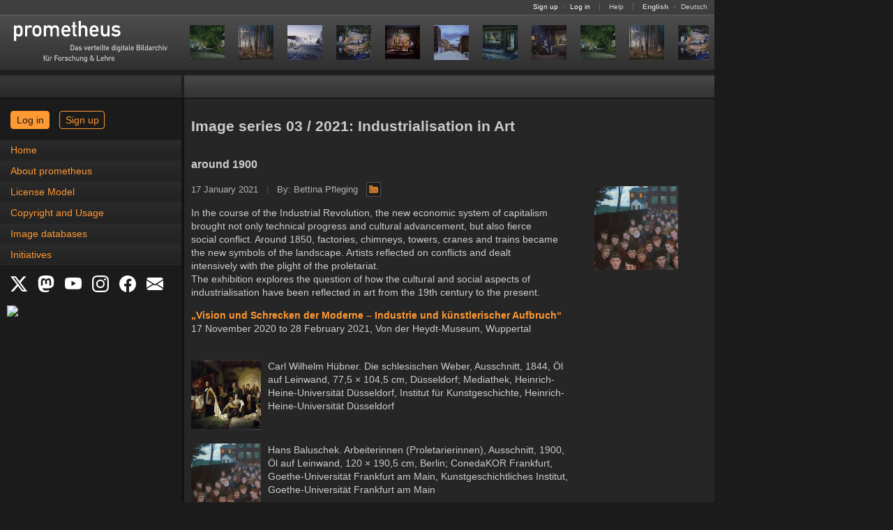

--- FILE ---
content_type: text/html
request_url: https://prometheus-bildarchiv.de/en/series/2021/03/index
body_size: 5899
content:
<!DOCTYPE html>
<html lang="en">
<head>
  
  <meta http-equiv="content-type" content="text/html; charset=utf-8" />
  <title>Image series 03 / 2021: Industrialisation in Art | The prometheus Image Archive: High-quality images from the fields of arts, culture and history</title>

  <link rel="stylesheet" type="text/css" href="../../../stylesheets/application.css?1760081072" media="all" />
  <!--[if IE]>
  <link rel="stylesheet" type="text/css" href="../../../stylesheets/application_ie.css?1674640805" media="all" />
  <![endif]-->
  <!--[if IE 7]>
  <link rel="stylesheet" type="text/css" href="../../../stylesheets/application_ie7.css?1674640805" media="all" />
  <![endif]-->
<noscript>
  <link rel="stylesheet" type="text/css" href="../../../stylesheets/noscript.css?1674640805" media="all" />
</noscript>
  <link rel="stylesheet" type="text/css" href="../../../stylesheets/print.css?1674640805" media="print" />
  <link rel="stylesheet" type="text/css" href="../../../stylesheets/screen.css?1720095912" media="screen, projection" />
  <link rel="stylesheet" type="text/css" href="../../../stylesheets/syntax.css?1674640805" media="screen, projection" />
  <link rel="stylesheet" type="text/css" href="../../../stylesheets/mobile.css?1760081072" media="only screen and (max-device-width: 640px)" id="mobil-stylesheet" />

  <script src="../../../javascripts/vendor.js?1686946094" type="text/javascript"></script>
  <script src="../../../javascripts/application.js?1674640804" type="text/javascript"></script>
  <script src="../../../javascripts/prometheus.js?1674640804" type="text/javascript"></script>
  <script type="text/javascript">
    Prometheus.lang = 'en';
    Pandora.session_update_url = 'https://prometheus.uni-koeln.de/en/pandora/update_session';
  </script>

  <link rel="shortcut icon" type="image/x-icon" href="../../../favicon.ico" />
  <link rel="canonical" href="https://prometheus-bildarchiv.de/en/series/2021/03/index" />
  <link rel="alternate" href="https://prometheus-bildarchiv.de/de/series/2021/03/index" hreflang="de" title="This page in German" />
  <link rel="alternate" type="application/atom+xml" href="../../../atom.xml.en" title="The prometheus Image Archive: High-quality images from the fields of arts, culture and history" />

  <meta name="author" content="prometheus - Das verteilte digitale Bildarchiv für Forschung &amp; Lehre" />
</head>
<body onload="Prometheus.check_view_mode()">
  <a name="top"></a>
  <div id="header">
    <div id="statusbar">
      <span id="loginfo">
        <a href="https://prometheus.uni-koeln.de/en/signup">Sign up</a>
        <span class="pale">/</span>
        <a href="https://prometheus.uni-koeln.de/en/login">Log in</a>
      </span>

      <span>
        <a href="https://prometheus.uni-koeln.de/en/help/index">Help</a>
      </span>

      <span id="locale_switcher">
        <strong>English</strong>
              <span class="pale">•</span>
        <a href="https://prometheus-bildarchiv.de/de/series/2021/03/index" title="Sprache auf Deutsch umstellen">Deutsch</a>
            </span>
    </div>

    <div id="menu">
      <h1 id="logo"><a href="../../../index"><img alt="prometheus - Das verteilte digitale Bildarchiv für Forschung &amp; Lehre" src="../../../files/icons/logo.svg" title="prometheus Homepage" /></a></h1>

      <div id="series">
        
        
        <a href="../../.././series/2026/04/index" title="Current image series: 'Beneath the Roses'">
  <img src="../../.././series/2026/04/01.jpg" alt="01" /><img src="../../.././series/2026/04/02.jpg" alt="02" /><img src="../../.././series/2026/04/03.jpg" alt="03" /><img src="../../.././series/2026/04/04.jpg" alt="04" /><img src="../../.././series/2026/04/05.jpg" alt="05" /><img src="../../.././series/2026/04/06.jpg" alt="06" /><img src="../../.././series/2026/04/07.jpg" alt="07" /><img src="../../.././series/2026/04/08.jpg" alt="08" /><img src="../../.././series/2026/04/01.jpg" alt="01" /><img src="../../.././series/2026/04/02.jpg" alt="02" /><img src="../../.././series/2026/04/04.jpg" alt="04" /><img src="../../.././series/2026/04/06.jpg" alt="06" /><img src="../../.././series/2026/04/05.jpg" alt="05" /><img src="../../.././series/2026/04/03.jpg" alt="03" /><img src="../../.././series/2026/04/07.jpg" alt="07" /><img src="../../.././series/2026/04/08.jpg" alt="08" />
</a>
      </div>
    </div>

    <div id="menu_shadow"></div>
  </div>

  <div id="workspace">
    <div id="sidebar">
      <div id="sidebar_header"></div><div id="sidebar_header_shadow"></div>

      <div id="announcements_wrap"></div>

      <div id="login_wrap" class="login-wrap">
        <a href="https://prometheus.uni-koeln.de/en/login" class="button login">Log in</a>
        <a href="https://prometheus.uni-koeln.de/en/signup" class="button signup">Sign up</a>
      </div>

      <!--
      <div id="login_wrap">
        <form action="https://prometheus.uni-koeln.de/en/create" class="login_form" method="post">
          <fieldset>
            <legend>
              <strong>Personal account login</strong>
              <a href="https://prometheus.uni-koeln.de/en/help/login" title="Login help">
                <img src="../../../images/misc/help.gif" alt="Help" />
              </a>
            </legend>

            <label for="login">User name or e-mail address</label><br />
            <input type="text" name="login" id="login" size="32" tabindex="1" /><br />

            <br class="vspace1" />

            <label for="password">Password</label>
            <small>(<a href="https://prometheus.uni-koeln.de/en/password" title="Reset password">Forgotten?</a></small>)<br />
            <input type="password" name="password" id="password" size="32" tabindex="2" /><br />

            <br class="vspace1" />

            <input type="submit" name="commit" value="Log in" class="float-right" />

            <input type="checkbox" name="remember_me" id="remember_me" value="1" />
            <label for="remember_me">Stay logged in</label><br />
            -->
            <!-- jw/20080407: fool pandora's cookie checking mechanism ;-) -->
            <!--
            <input type="hidden" name="_pandora_session_id" value="FAKE" />
          </fieldset>
        </form>
      </div>
      -->
      <!--
      <div id="campus_login_wrap">
        <form action="https://prometheus.uni-koeln.de/en/campus" class="login_form" method="post">
          <fieldset>
            <legend><strong>Campus login</strong></legend>

            <div class="campus_title">
              Available inside a
              <a href="https://prometheus.uni-koeln.de/en/institution/licensed">licensed campus</a>.
            </div>

            <input type="submit" name="commit" value="Log in" class="float-right" />
          </fieldset>
        </form>
      </div>
      -->

      <div id="navigation-button"><a href="#" onclick="Prometheus.show_menu()">Navigation</a></div>
      <div id="navigation" class="tmp-hidden"><ul>
<li><a href="../../../index">Home</a></li>
<li><a href="../../../prometheus/index">About prometheus</a></li>
<li><a href="../../../license/index">License Model</a></li>
<li><a href="../../../copyright">Copyright and Usage</a></li>
<li><a href="../../../databases/index">Image databases</a></li>
<li><a href="../../../projects/index">Initiatives</a></li>
</ul>
</div>

      <div id="social_links">
        <a href="https://x.com/prometheus_eV" title="X" target="_blank">
	  <svg xmlns="http://www.w3.org/2000/svg" width="24" height="24" fill="white" class="bi bi-twitter-x" viewBox="0 0 16 16">
            <path d="M12.6.75h2.454l-5.36 6.142L16 15.25h-4.937l-3.867-5.07-4.425 5.07H.316l5.733-6.57L0 .75h5.063l3.495 4.633L12.601.75Zm-.86 13.028h1.36L4.323 2.145H2.865z"/>
	  </svg>
	</a>
        <a href="https://social.cologne/@prometheus_bildarchiv" title="Mastodon" target="_blank">
	  <svg xmlns="http://www.w3.org/2000/svg" width="24" height="24" fill="white" class="bi bi-mastodon" viewBox="0 0 16 16">
	    <path d="M11.19 12.195c2.016-.24 3.77-1.475 3.99-2.603.348-1.778.32-4.339.32-4.339 0-3.47-2.286-4.488-2.286-4.488C12.062.238 10.083.017 8.027 0h-.05C5.92.017 3.942.238 2.79.765c0 0-2.285 1.017-2.285 4.488l-.002.662c-.004.64-.007 1.35.011 2.091.083 3.394.626 6.74 3.78 7.57 1.454.383 2.703.463 3.709.408 1.823-.1 2.847-.647 2.847-.647l-.06-1.317s-1.303.41-2.767.36c-1.45-.05-2.98-.156-3.215-1.928a4 4 0 0 1-.033-.496s1.424.346 3.228.428c1.103.05 2.137-.064 3.188-.189zm1.613-2.47H11.13v-4.08c0-.859-.364-1.295-1.091-1.295-.804 0-1.207.517-1.207 1.541v2.233H7.168V5.89c0-1.024-.403-1.541-1.207-1.541-.727 0-1.091.436-1.091 1.296v4.079H3.197V5.522q0-1.288.66-2.046c.456-.505 1.052-.764 1.793-.764.856 0 1.504.328 1.933.983L8 4.39l.417-.695c.429-.655 1.077-.983 1.934-.983.74 0 1.336.259 1.791.764q.662.757.661 2.046z"/>
	  </svg>
	</a>
        <a href="https://www.youtube.com/channel/UCaEjB7XvF6-pOtzOFSGPppA" title="YouTube" target="_blank">
          <svg xmlns="http://www.w3.org/2000/svg" width="24" height="24" fill="white" class="bi bi-youtube" viewBox="0 0 16 16">
	    <path d="M8.051 1.999h.089c.822.003 4.987.033 6.11.335a2.01 2.01 0 0 1 1.415 1.42c.101.38.172.883.22 1.402l.01.104.022.26.008.104c.065.914.073 1.77.074 1.957v.075c-.001.194-.01 1.108-.082 2.06l-.008.105-.009.104c-.05.572-.124 1.14-.235 1.558a2.01 2.01 0 0 1-1.415 1.42c-1.16.312-5.569.334-6.18.335h-.142c-.309 0-1.587-.006-2.927-.052l-.17-.006-.087-.004-.171-.007-.171-.007c-1.11-.049-2.167-.128-2.654-.26a2.01 2.01 0 0 1-1.415-1.419c-.111-.417-.185-.986-.235-1.558L.09 9.82l-.008-.104A31 31 0 0 1 0 7.68v-.123c.002-.215.01-.958.064-1.778l.007-.103.003-.052.008-.104.022-.26.01-.104c.048-.519.119-1.023.22-1.402a2.01 2.01 0 0 1 1.415-1.42c.487-.13 1.544-.21 2.654-.26l.17-.007.172-.006.086-.003.171-.007A100 100 0 0 1 7.858 2zM6.4 5.209v4.818l4.157-2.408z"/>
	  </svg>
	</a>
        <a href="https://www.instagram.com/prometheus_bildarchiv/" title="Instagram" target="_blank">
	  <svg xmlns="http://www.w3.org/2000/svg" width="24" height="24" fill="white" class="bi bi-instagram" viewBox="0 0 16 16">
	    <path d="M8 0C5.829 0 5.556.01 4.703.048 3.85.088 3.269.222 2.76.42a3.9 3.9 0 0 0-1.417.923A3.9 3.9 0 0 0 .42 2.76C.222 3.268.087 3.85.048 4.7.01 5.555 0 5.827 0 8.001c0 2.172.01 2.444.048 3.297.04.852.174 1.433.372 1.942.205.526.478.972.923 1.417.444.445.89.719 1.416.923.51.198 1.09.333 1.942.372C5.555 15.99 5.827 16 8 16s2.444-.01 3.298-.048c.851-.04 1.434-.174 1.943-.372a3.9 3.9 0 0 0 1.416-.923c.445-.445.718-.891.923-1.417.197-.509.332-1.09.372-1.942C15.99 10.445 16 10.173 16 8s-.01-2.445-.048-3.299c-.04-.851-.175-1.433-.372-1.941a3.9 3.9 0 0 0-.923-1.417A3.9 3.9 0 0 0 13.24.42c-.51-.198-1.092-.333-1.943-.372C10.443.01 10.172 0 7.998 0zm-.717 1.442h.718c2.136 0 2.389.007 3.232.046.78.035 1.204.166 1.486.275.373.145.64.319.92.599s.453.546.598.92c.11.281.24.705.275 1.485.039.843.047 1.096.047 3.231s-.008 2.389-.047 3.232c-.035.78-.166 1.203-.275 1.485a2.5 2.5 0 0 1-.599.919c-.28.28-.546.453-.92.598-.28.11-.704.24-1.485.276-.843.038-1.096.047-3.232.047s-2.39-.009-3.233-.047c-.78-.036-1.203-.166-1.485-.276a2.5 2.5 0 0 1-.92-.598 2.5 2.5 0 0 1-.6-.92c-.109-.281-.24-.705-.275-1.485-.038-.843-.046-1.096-.046-3.233s.008-2.388.046-3.231c.036-.78.166-1.204.276-1.486.145-.373.319-.64.599-.92s.546-.453.92-.598c.282-.11.705-.24 1.485-.276.738-.034 1.024-.044 2.515-.045zm4.988 1.328a.96.96 0 1 0 0 1.92.96.96 0 0 0 0-1.92m-4.27 1.122a4.109 4.109 0 1 0 0 8.217 4.109 4.109 0 0 0 0-8.217m0 1.441a2.667 2.667 0 1 1 0 5.334 2.667 2.667 0 0 1 0-5.334"/>
	  </svg>
	</a>
        <a href="https://facebook.com/prometheus.bildarchiv" title="Facebook" target="_blank">
	  <svg xmlns="http://www.w3.org/2000/svg" width="24" height="24" fill="white" class="bi bi-facebook" viewBox="0 0 16 16">
            <path d="M16 8.049c0-4.446-3.582-8.05-8-8.05C3.58 0-.002 3.603-.002 8.05c0 4.017 2.926 7.347 6.75 7.951v-5.625h-2.03V8.05H6.75V6.275c0-2.017 1.195-3.131 3.022-3.131.876 0 1.791.157 1.791.157v1.98h-1.009c-.993 0-1.303.621-1.303 1.258v1.51h2.218l-.354 2.326H9.25V16c3.824-.604 6.75-3.934 6.75-7.951"/>
	  </svg>
	</a>
        <a href="https://prometheus.uni-koeln.de/en/subscribe" title="Newsletter" target="_blank">
          <svg xmlns="http://www.w3.org/2000/svg" width="24" height="24" fill="white" class="bi bi-envelope-fill" viewBox="0 0 16 16">
	    <path d="M.05 3.555A2 2 0 0 1 2 2h12a2 2 0 0 1 1.95 1.555L8 8.414zM0 4.697v7.104l5.803-3.558zM6.761 8.83l-6.57 4.027A2 2 0 0 0 2 14h12a2 2 0 0 0 1.808-1.144l-6.57-4.027L8 9.586zm3.436-.586L16 11.801V4.697z"/>
	  </svg>
	</a>
      </div>

      <div id="nfdi4culturebadge">
        <a href="https://nfdi4culture.de/de/ressourcen/registry/dienste-details/prometheus-das-verteilte-bildarchiv-fuer-forschung-und-lehre.html" title="NFDI4Culture Registry" target="_blank">
	  <img width="150" src="https://nfdi4culture.de/fileadmin/user_upload/registry/badges/nfdi4culturebadge.svg">
	</a>
      </div>


    </div><div id="main">
      <div id="submenu"><div id="facts"></div></div>
      <div id="content" class="clear-float">
        <h2>Image series 03 / 2021: Industrialisation in Art</h2>

<h3>around 1900</h3>

<p class="series-meta">
  17 January 2021
  <span class="pale">|</span>
  By: Bettina Pfleging
  <a href="https://prometheus.uni-koeln.de/en/collections/57905" title="Show collection in the archive">
    <img src="../../../images/icon/collection.png" class="icon" />
  </a>
</p>

<p class="series-start-image">
  <img src="start.jpg" alt="Start image" />
</p>

<p>In the course of the Industrial Revolution, the new economic system of capitalism brought not only technical progress and cultural advancement, but also fierce social conflict. Around 1850, factories, chimneys, towers, cranes and trains became the new symbols of the landscape. Artists reflected on conflicts and dealt intensively with the plight of the proletariat.<br />
The exhibition explores the question of how the cultural and social aspects of industrialisation have been reflected in art from the 19th century to the present.</p>
<p><a href="https://www.von-der-heydt-museum.de/herbstausstellung.html" title="exhibition"><strong>„Vision und Schrecken der Moderne – Industrie und künstlerischer Aufbruch“</strong></a><br />
17 November 2020 to 28 February 2021, Von der Heydt-Museum, Wuppertal</p>

<div class="series-items">
  <div>
          <img src="01.jpg" alt="01" />
        <p>Carl Wilhelm Hübner. Die schlesischen Weber, Ausschnitt, 1844, Öl auf Leinwand, 77,5 &#215; 104,5 cm, Düsseldorf; Mediathek, Heinrich-Heine-Universität Düsseldorf, Institut für Kunstgeschichte, Heinrich-Heine-Universität Düsseldorf</p>
  </div>
  <div>
          <img src="02.jpg" alt="02" />
        <p>Hans Baluschek. Arbeiterinnen (Proletarierinnen), Ausschnitt, 1900, Öl auf Leinwand, 120 &#215; 190,5 cm, Berlin; ConedaKOR Frankfurt, Goethe-Universität Frankfurt am Main, Kunstgeschichtliches Institut, Goethe-Universität Frankfurt am Main</p>
  </div>
  <div>
          <img src="03.jpg" alt="03" />
        <p>Käthe Kollwitz. Brustbild einer Arbeiterfrau mit blauem Tuch, Ausschnitt, 1903, 35,2 &#215; 24,6 cm, Bremen; HeidICON &#8211; Europäische Kunstgeschichte, Ruprecht-Karl-Universität Heidelberg, Universitätsbibliothek, Ruprecht-Karls-Universität Heidelberg</p>
  </div>
  <div>
          <img src="04.jpg" alt="04" />
        <p>Heinrich Kley. Die Kruppschen Teufel, Ausschnitt, ca. 1914, Öl auf Leinwand, 165 &#215; 234, 5 cm, Dortmund; ConedaKOR Frankfurt, Goethe-Universität Frankfurt am Main, Kunstgeschichtliches Institut, Goethe-Universität Frankfurt am Main</p>
  </div>
  <div>
          <img src="05.jpg" alt="05" />
        <p>Conrad Felixmüller. Kohlenwerkarbeiter, Ausschnitt, 1920, 74 &#215; 58 cm, Düsseldorf; ConedaKOR Frankfurt, Goethe-Universität Frankfurt am Main, Kunstgeschichtliches Institut, Goethe-Universität Frankfurt am Main</p>
  </div>
  <div>
          <img src="06.jpg" alt="06" />
        <p>Georg Scholz. Industriebauern, Ausschnitt, 1920, 26,6 &#215; 35,5 cm, New York; ConedaKOR Frankfurt, Goethe-Universität Frankfurt am Main, Kunstgeschichtliches Institut, Goethe-Universität Frankfurt am Main</p>
  </div>
  <div>
          <img src="07.jpg" alt="07" />
        <p>Otto Dix. Fabrikmädchen, Ausschnitt, 1922, Aquarell und Bleistift, 49,5 &#215; 39,5 cm, Wuppertal; <span class="caps">IKARE</span>, Martin-Luther-Universität Halle, Institut für Kunstgeschichte und Archäologien Europas, Martin-Luther-Universität Halle, Zentralbibliothek</p>
  </div>
  <div>
          <img src="08.jpg" alt="08" />
        <p>Carl Grossberg. Der gelbe Kessel, Ausschnitt, 1933, Huile sur panneau, 90 &#215; 70 cm, Wuppertal; Iconothèque, Université de Genève, Bibliothèque d&#8217;art et d&#8217;archéologie</p>
  </div>
</div>


<div class="list_controls">
  <div class="pagination">
    <a href="../../../series/2010/39"><div class="icon_first"></div></a> <a href="../../../series/2021/02"><div class="icon_prev"></div></a> Page 538 of 800 <a href="../../../series/2021/04"><div class="icon_next"></div></a> <a href="../../../series/2026/05"><div class="icon_last"></div></a>
  </div>
</div>

        <script src="https://prometheus.uni-koeln.de/en/pandora.js" type="text/javascript"></script>
      </div>
      <div id="style-mode-switch">
        <a href="#" onclick="Prometheus.switch_to_standard_mode()">View in standard mode</a>
      </div>
    </div>
  </div>

  <div id="footer" class="clear-float">
    <a href="#top" title="Back to top"><img alt="Top" src="../../../images/misc/top.gif" /></a>
    <span>
      <a href="../../../blog" title="Blog">Blog</a>
      <span class="pale">|</span>
      <a href="../../../contact" title="Contact">Contact</a>
      <span class="pale">|</span>
      <a href="../../../imprint" title="Imprint">Imprint</a>
      <span class="pale">|</span>
      <a href="../../../privacy" title="Privacy">Privacy</a>
      <span class="pale">|</span>
      <a href="https://prometheus.uni-koeln.de/en/terms" title="Terms of use">Terms of use</a>
      <span class="pale">|</span>
      <a href="https://prometheus.uni-koeln.de/en/sitemap" title="Sitemap">Sitemap</a>
      <span class="pale">|</span>
      <a href="../../../faq" title="Frequently asked questions">FAQ</a>
      <span class="pale">|</span>
      <a href="https://prometheus.uni-koeln.de/en/help" title="Help">Help</a>
    </span>
  </div>
</body>
</html>
